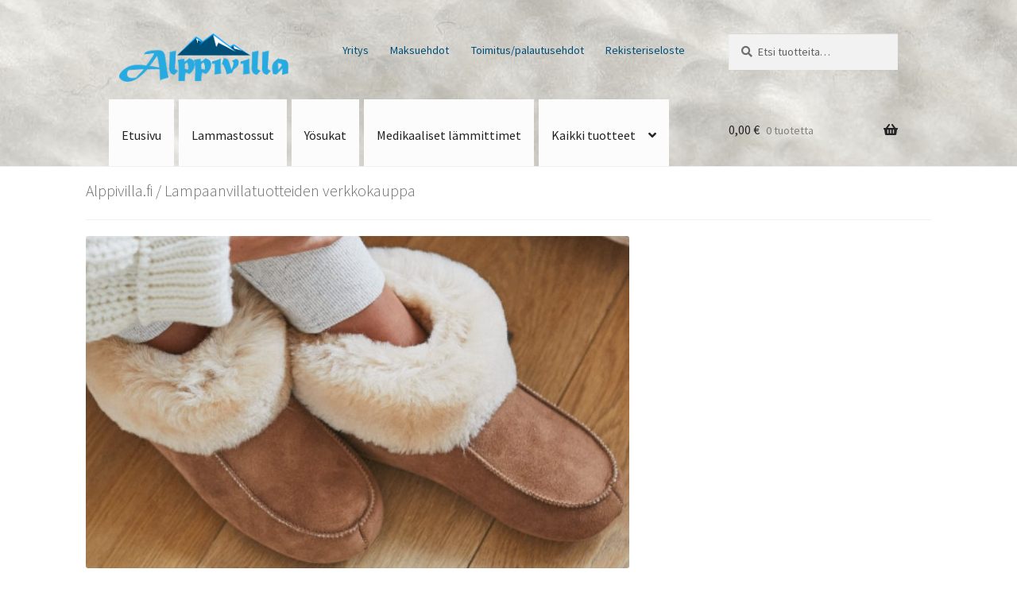

--- FILE ---
content_type: text/css
request_url: https://www.alppivilla.fi/wp-content/themes/alppivilla/style.css
body_size: 108
content:
/*
 Theme Name:   Alppivilla
 Theme URI:    -
 Description:  Storefront Child Theme
 Author:       Heidi Virta
 Author URI:   http://pikkuvika.fi
 Template:     storefront
 Version:      1.0.0
 License:      GNU General Public License v2 or later
 License URI:  http://www.gnu.org/licenses/gpl-2.0.html
 Tags:         light, dark, two-columns, right-sidebar, responsive-layout, accessibility-ready
 Text Domain:  storefront
*/

.site-info{
    display: none;
}
#copy{
    margin: 20px 0;
}
header{
    border-bottom: 5px solid rgb(56, 165, 235);
}
.primary-navigation .menu-item{
    background: #fcfcfc;
    padding-top: 7px;
    margin-left: 3px;
}
.primary-navigation .menu-item:hover, .primary-navigation .current-menu-item{
    background: rgb(56, 165, 235);
}
.home .header-widget-region{
    margin: -40px 0 20px 0;
}